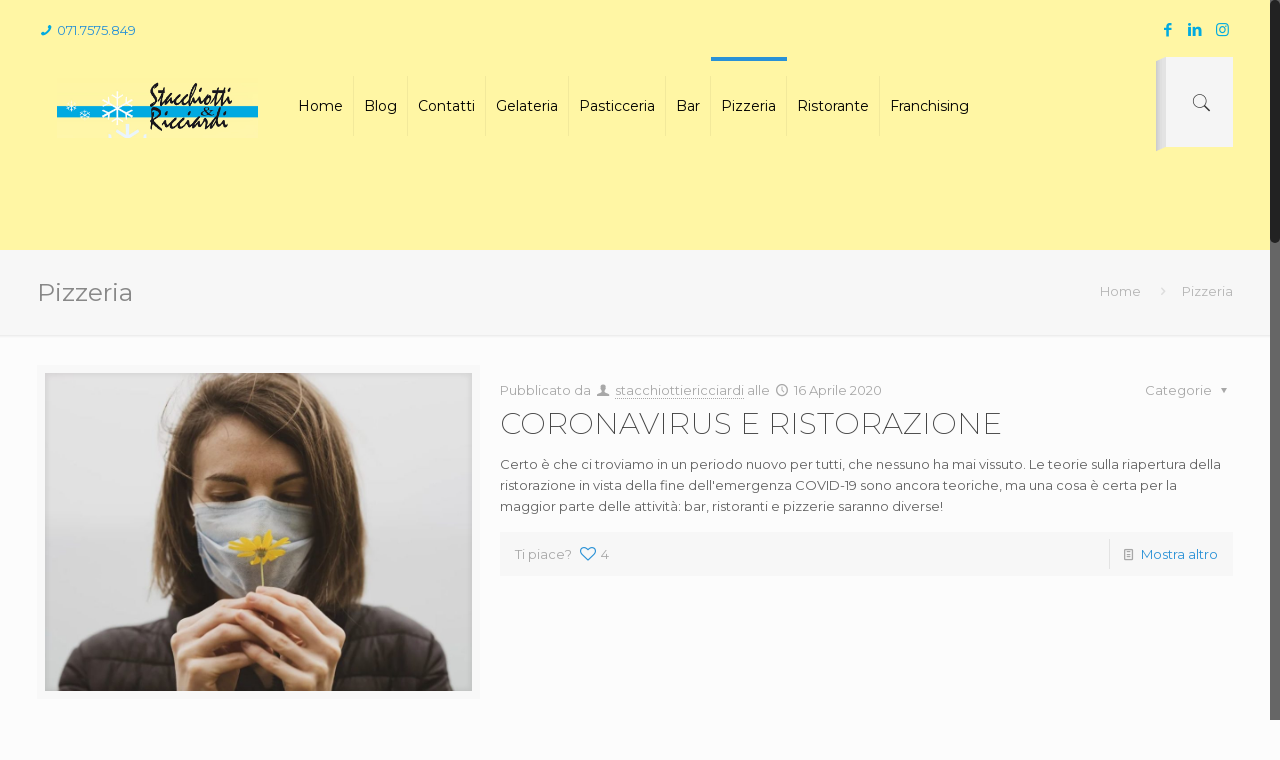

--- FILE ---
content_type: text/html; charset=UTF-8
request_url: http://blog.stacchiottiericciardi.com/category/pizzeria/
body_size: 86556
content:
<!DOCTYPE html>
<html class="no-js" lang="it-IT" itemscope="itemscope" itemtype="http://schema.org/WebPage">

<!-- head -->
<head>

<!-- meta -->
<meta charset="UTF-8" />
<meta name="viewport" content="width=device-width, initial-scale=1, maximum-scale=1">
<meta name="description" content="Un nuovo sito targato WordPress" />
<script>
(function(i,s,o,g,r,a,m){i['GoogleAnalyticsObject']=r;i[r]=i[r]||function(){
(i[r].q=i[r].q||[]).push(arguments)},i[r].l=1*new Date();a=s.createElement(o),
m=s.getElementsByTagName(o)[0];a.async=1;a.src=g;m.parentNode.insertBefore(a,m)
})(window,document,'script','https://www.google-analytics.com/analytics.js','ga');

ga('create', 'UA-97559164-1', 'auto');
ga('send', 'pageview');

</script>
<link rel="shortcut icon" href="http://blog.stacchiottiericciardi.com/wp-content/uploads/2017/04/favicon.ico" />	
	

<!-- wp_head() -->
<title>Pizzeria Archivi - blog.stacchiottiericciardi.com</title>
<!-- script | dynamic -->
<script id="mfn-dnmc-config-js">
//<![CDATA[
window.mfn_ajax = "http://blog.stacchiottiericciardi.com/wp-admin/admin-ajax.php";
window.mfn = {mobile_init:1240,nicescroll:40,parallax:"translate3d",responsive:1,retina_disable:0};
window.mfn_prettyphoto = {disable:false,disableMobile:false,title:false,style:"pp_default",width:0,height:0};
window.mfn_sliders = {blog:0,clients:0,offer:0,portfolio:0,shop:0,slider:0,testimonials:0};
//]]>
</script>

<!-- This site is optimized with the Yoast SEO plugin v13.5 - https://yoast.com/wordpress/plugins/seo/ -->
<meta name="robots" content="max-snippet:-1, max-image-preview:large, max-video-preview:-1"/>
<link rel="canonical" href="http://blog.stacchiottiericciardi.com/category/pizzeria/" />
<link rel="next" href="http://blog.stacchiottiericciardi.com/category/pizzeria/page/2/" />
<meta property="og:locale" content="it_IT" />
<meta property="og:type" content="object" />
<meta property="og:title" content="Pizzeria Archivi - blog.stacchiottiericciardi.com" />
<meta property="og:url" content="http://blog.stacchiottiericciardi.com/category/pizzeria/" />
<meta property="og:site_name" content="blog.stacchiottiericciardi.com" />
<meta name="twitter:card" content="summary" />
<meta name="twitter:title" content="Pizzeria Archivi - blog.stacchiottiericciardi.com" />
<script type='application/ld+json' class='yoast-schema-graph yoast-schema-graph--main'>{"@context":"https://schema.org","@graph":[{"@type":"WebSite","@id":"http://blog.stacchiottiericciardi.com/#website","url":"http://blog.stacchiottiericciardi.com/","name":"blog.stacchiottiericciardi.com","inLanguage":"it-IT","description":"Da oltre 40 anni, seriet\u00e0 e competenza al vostro servizio","potentialAction":[{"@type":"SearchAction","target":"http://blog.stacchiottiericciardi.com/?s={search_term_string}","query-input":"required name=search_term_string"}]},{"@type":"CollectionPage","@id":"http://blog.stacchiottiericciardi.com/category/pizzeria/#webpage","url":"http://blog.stacchiottiericciardi.com/category/pizzeria/","name":"Pizzeria Archivi - blog.stacchiottiericciardi.com","isPartOf":{"@id":"http://blog.stacchiottiericciardi.com/#website"},"inLanguage":"it-IT"}]}</script>
<!-- / Yoast SEO plugin. -->

<link rel='dns-prefetch' href='//fonts.googleapis.com' />
<link rel='dns-prefetch' href='//s.w.org' />
<link rel="alternate" type="application/rss+xml" title="blog.stacchiottiericciardi.com &raquo; Feed" href="http://blog.stacchiottiericciardi.com/feed/" />
<link rel="alternate" type="application/rss+xml" title="blog.stacchiottiericciardi.com &raquo; Feed dei commenti" href="http://blog.stacchiottiericciardi.com/comments/feed/" />
<link rel="alternate" type="application/rss+xml" title="blog.stacchiottiericciardi.com &raquo; Pizzeria Feed della categoria" href="http://blog.stacchiottiericciardi.com/category/pizzeria/feed/" />
		<script type="text/javascript">
			window._wpemojiSettings = {"baseUrl":"https:\/\/s.w.org\/images\/core\/emoji\/12.0.0-1\/72x72\/","ext":".png","svgUrl":"https:\/\/s.w.org\/images\/core\/emoji\/12.0.0-1\/svg\/","svgExt":".svg","source":{"concatemoji":"http:\/\/blog.stacchiottiericciardi.com\/wp-includes\/js\/wp-emoji-release.min.js?ver=5.4.17"}};
			/*! This file is auto-generated */
			!function(e,a,t){var n,r,o,i=a.createElement("canvas"),p=i.getContext&&i.getContext("2d");function s(e,t){var a=String.fromCharCode;p.clearRect(0,0,i.width,i.height),p.fillText(a.apply(this,e),0,0);e=i.toDataURL();return p.clearRect(0,0,i.width,i.height),p.fillText(a.apply(this,t),0,0),e===i.toDataURL()}function c(e){var t=a.createElement("script");t.src=e,t.defer=t.type="text/javascript",a.getElementsByTagName("head")[0].appendChild(t)}for(o=Array("flag","emoji"),t.supports={everything:!0,everythingExceptFlag:!0},r=0;r<o.length;r++)t.supports[o[r]]=function(e){if(!p||!p.fillText)return!1;switch(p.textBaseline="top",p.font="600 32px Arial",e){case"flag":return s([127987,65039,8205,9895,65039],[127987,65039,8203,9895,65039])?!1:!s([55356,56826,55356,56819],[55356,56826,8203,55356,56819])&&!s([55356,57332,56128,56423,56128,56418,56128,56421,56128,56430,56128,56423,56128,56447],[55356,57332,8203,56128,56423,8203,56128,56418,8203,56128,56421,8203,56128,56430,8203,56128,56423,8203,56128,56447]);case"emoji":return!s([55357,56424,55356,57342,8205,55358,56605,8205,55357,56424,55356,57340],[55357,56424,55356,57342,8203,55358,56605,8203,55357,56424,55356,57340])}return!1}(o[r]),t.supports.everything=t.supports.everything&&t.supports[o[r]],"flag"!==o[r]&&(t.supports.everythingExceptFlag=t.supports.everythingExceptFlag&&t.supports[o[r]]);t.supports.everythingExceptFlag=t.supports.everythingExceptFlag&&!t.supports.flag,t.DOMReady=!1,t.readyCallback=function(){t.DOMReady=!0},t.supports.everything||(n=function(){t.readyCallback()},a.addEventListener?(a.addEventListener("DOMContentLoaded",n,!1),e.addEventListener("load",n,!1)):(e.attachEvent("onload",n),a.attachEvent("onreadystatechange",function(){"complete"===a.readyState&&t.readyCallback()})),(n=t.source||{}).concatemoji?c(n.concatemoji):n.wpemoji&&n.twemoji&&(c(n.twemoji),c(n.wpemoji)))}(window,document,window._wpemojiSettings);
		</script>
		<style type="text/css">
img.wp-smiley,
img.emoji {
	display: inline !important;
	border: none !important;
	box-shadow: none !important;
	height: 1em !important;
	width: 1em !important;
	margin: 0 .07em !important;
	vertical-align: -0.1em !important;
	background: none !important;
	padding: 0 !important;
}
</style>
	<link rel='stylesheet' id='wp-block-library-css'  href='http://blog.stacchiottiericciardi.com/wp-includes/css/dist/block-library/style.min.css?ver=5.4.17' type='text/css' media='all' />
<link rel='stylesheet' id='contact-form-7-css'  href='http://blog.stacchiottiericciardi.com/wp-content/plugins/contact-form-7/includes/css/styles.css?ver=5.1.4' type='text/css' media='all' />
<link rel='stylesheet' id='style-css'  href='http://blog.stacchiottiericciardi.com/wp-content/themes/betheme/style.css?ver=15' type='text/css' media='all' />
<link rel='stylesheet' id='mfn-base-css'  href='http://blog.stacchiottiericciardi.com/wp-content/themes/betheme/css/base.css?ver=15' type='text/css' media='all' />
<link rel='stylesheet' id='mfn-layout-css'  href='http://blog.stacchiottiericciardi.com/wp-content/themes/betheme/css/layout.css?ver=15' type='text/css' media='all' />
<link rel='stylesheet' id='mfn-shortcodes-css'  href='http://blog.stacchiottiericciardi.com/wp-content/themes/betheme/css/shortcodes.css?ver=15' type='text/css' media='all' />
<link rel='stylesheet' id='mfn-animations-css'  href='http://blog.stacchiottiericciardi.com/wp-content/themes/betheme/assets/animations/animations.min.css?ver=15' type='text/css' media='all' />
<link rel='stylesheet' id='mfn-jquery-ui-css'  href='http://blog.stacchiottiericciardi.com/wp-content/themes/betheme/assets/ui/jquery.ui.all.css?ver=15' type='text/css' media='all' />
<link rel='stylesheet' id='mfn-prettyPhoto-css'  href='http://blog.stacchiottiericciardi.com/wp-content/themes/betheme/assets/prettyPhoto/prettyPhoto.css?ver=15' type='text/css' media='all' />
<link rel='stylesheet' id='mfn-jplayer-css'  href='http://blog.stacchiottiericciardi.com/wp-content/themes/betheme/assets/jplayer/css/jplayer.blue.monday.css?ver=15' type='text/css' media='all' />
<link rel='stylesheet' id='mfn-responsive-css'  href='http://blog.stacchiottiericciardi.com/wp-content/themes/betheme/css/responsive.css?ver=15' type='text/css' media='all' />
<link rel='stylesheet' id='Montserrat-css'  href='http://fonts.googleapis.com/css?family=Montserrat%3A1%2C200%2C200italic%2C500%2C500italic%2C800%2C800italic&#038;ver=5.4.17' type='text/css' media='all' />
<link rel='stylesheet' id='Patua+One-css'  href='http://fonts.googleapis.com/css?family=Patua+One%3A1%2C200%2C200italic%2C500%2C500italic%2C800%2C800italic&#038;ver=5.4.17' type='text/css' media='all' />
<script type='text/javascript' src='http://blog.stacchiottiericciardi.com/wp-includes/js/jquery/jquery.js?ver=1.12.4-wp'></script>
<script type='text/javascript' src='http://blog.stacchiottiericciardi.com/wp-includes/js/jquery/jquery-migrate.min.js?ver=1.4.1'></script>
<link rel='https://api.w.org/' href='http://blog.stacchiottiericciardi.com/wp-json/' />
<link rel="EditURI" type="application/rsd+xml" title="RSD" href="http://blog.stacchiottiericciardi.com/xmlrpc.php?rsd" />
<link rel="wlwmanifest" type="application/wlwmanifest+xml" href="http://blog.stacchiottiericciardi.com/wp-includes/wlwmanifest.xml" /> 
<meta name="generator" content="WordPress 5.4.17" />
<!-- style | dynamic -->
<style id="mfn-dnmc-style-css">
@media only screen and (min-width: 1240px) {body:not(.header-simple) #Top_bar #menu{display:block!important}.tr-menu #Top_bar #menu{background:none!important}#Top_bar .menu > li > ul.mfn-megamenu{width:984px}#Top_bar .menu > li > ul.mfn-megamenu > li{float:left}#Top_bar .menu > li > ul.mfn-megamenu > li.mfn-megamenu-cols-1{width:100%}#Top_bar .menu > li > ul.mfn-megamenu > li.mfn-megamenu-cols-2{width:50%}#Top_bar .menu > li > ul.mfn-megamenu > li.mfn-megamenu-cols-3{width:33.33%}#Top_bar .menu > li > ul.mfn-megamenu > li.mfn-megamenu-cols-4{width:25%}#Top_bar .menu > li > ul.mfn-megamenu > li.mfn-megamenu-cols-5{width:20%}#Top_bar .menu > li > ul.mfn-megamenu > li.mfn-megamenu-cols-6{width:16.66%}#Top_bar .menu > li > ul.mfn-megamenu > li > ul{display:block!important;position:inherit;left:auto;top:auto;border-width:0 1px 0 0}#Top_bar .menu > li > ul.mfn-megamenu > li:last-child > ul{border:0}#Top_bar .menu > li > ul.mfn-megamenu > li > ul li{width:auto}#Top_bar .menu > li > ul.mfn-megamenu a.mfn-megamenu-title{text-transform:uppercase;font-weight:400;background:none}#Top_bar .menu > li > ul.mfn-megamenu a .menu-arrow{display:none}.menuo-right #Top_bar .menu > li > ul.mfn-megamenu{left:auto;right:0}.menuo-right #Top_bar .menu > li > ul.mfn-megamenu-bg{box-sizing:border-box}#Top_bar .menu > li > ul.mfn-megamenu-bg{padding:20px 166px 20px 20px;background-repeat:no-repeat;background-position:bottom right}#Top_bar .menu > li > ul.mfn-megamenu-bg > li{background:none}#Top_bar .menu > li > ul.mfn-megamenu-bg > li a{border:none}#Top_bar .menu > li > ul.mfn-megamenu-bg > li > ul{background:none!important;-webkit-box-shadow:0 0 0 0;-moz-box-shadow:0 0 0 0;box-shadow:0 0 0 0}.mm-vertical #Top_bar .container{position:relative;}.mm-vertical #Top_bar .top_bar_left{position:static;}.mm-vertical #Top_bar .menu > li ul{box-shadow:0 0 0 0 transparent!important;background-image:none;}.mm-vertical #Top_bar .menu > li > ul.mfn-megamenu{width:98%!important;margin:0 1%;padding:20px 0;}.mm-vertical.header-plain #Top_bar .menu > li > ul.mfn-megamenu{width:100%!important;margin:0;}.mm-vertical #Top_bar .menu > li > ul.mfn-megamenu > li{display:table-cell;float:none;width:10%;padding:0 15px;border-right:1px solid rgba(0, 0, 0, 0.05);}.mm-vertical #Top_bar .menu > li > ul.mfn-megamenu > li:last-child{border-right-width:0}.mm-vertical #Top_bar .menu > li > ul.mfn-megamenu > li.hide-border{border-right-width:0}.mm-vertical #Top_bar .menu > li > ul.mfn-megamenu > li a{border-bottom-width:0;padding:9px 15px;line-height:120%;}.mm-vertical #Top_bar .menu > li > ul.mfn-megamenu a.mfn-megamenu-title{font-weight:700;}#Header_creative #Top_bar .menu > li > ul.mfn-megamenu{width:980px!important;margin:0;}.header-plain:not(.menuo-right) #Header .top_bar_left{width:auto!important}.header-stack.header-center #Top_bar #menu{display:inline-block!important}.header-simple #Top_bar #menu{display:none;height:auto;width:300px;bottom:auto;top:100%;right:1px;position:absolute;margin:0}.header-simple #Header a.responsive-menu-toggle{display:block;right:10px}.header-simple #Top_bar #menu > ul{width:100%;float:left}.header-simple #Top_bar #menu ul li{width:100%;padding-bottom:0;border-right:0;position:relative}.header-simple #Top_bar #menu ul li a{padding:0 20px;margin:0;display:block;height:auto;line-height:normal;border:none}.header-simple #Top_bar #menu ul li a:after{display:none}.header-simple #Top_bar #menu ul li a span{border:none;line-height:44px;display:inline;padding:0}.header-simple #Top_bar #menu ul li.submenu .menu-toggle{display:block;position:absolute;right:0;top:0;width:44px;height:44px;line-height:44px;font-size:30px;font-weight:300;text-align:center;cursor:pointer;color:#444;opacity:0.33;}.header-simple #Top_bar #menu ul li.submenu .menu-toggle:after{content:"+"}.header-simple #Top_bar #menu ul li.hover > .menu-toggle:after{content:"-"}.header-simple #Top_bar #menu ul li.hover a{border-bottom:0}.header-simple #Top_bar #menu ul.mfn-megamenu li .menu-toggle{display:none}.header-simple #Top_bar #menu ul li ul{position:relative!important;left:0!important;top:0;padding:0;margin:0!important;width:auto!important;background-image:none}.header-simple #Top_bar #menu ul li ul li{width:100%!important;display:block;padding:0;}.header-simple #Top_bar #menu ul li ul li a{padding:0 20px 0 30px}.header-simple #Top_bar #menu ul li ul li a .menu-arrow{display:none}.header-simple #Top_bar #menu ul li ul li a span{padding:0}.header-simple #Top_bar #menu ul li ul li a span:after{display:none!important}.header-simple #Top_bar .menu > li > ul.mfn-megamenu a.mfn-megamenu-title{text-transform:uppercase;font-weight:400}.header-simple #Top_bar .menu > li > ul.mfn-megamenu > li > ul{display:block!important;position:inherit;left:auto;top:auto}.header-simple #Top_bar #menu ul li ul li ul{border-left:0!important;padding:0;top:0}.header-simple #Top_bar #menu ul li ul li ul li a{padding:0 20px 0 40px}.rtl.header-simple #Top_bar #menu{left:1px;right:auto}.rtl.header-simple #Top_bar a.responsive-menu-toggle{left:10px;right:auto}.rtl.header-simple #Top_bar #menu ul li.submenu .menu-toggle{left:0;right:auto}.rtl.header-simple #Top_bar #menu ul li ul{left:auto!important;right:0!important}.rtl.header-simple #Top_bar #menu ul li ul li a{padding:0 30px 0 20px}.rtl.header-simple #Top_bar #menu ul li ul li ul li a{padding:0 40px 0 20px}.menu-highlight #Top_bar .menu > li{margin:0 2px}.menu-highlight:not(.header-creative) #Top_bar .menu > li > a{margin:20px 0;padding:0;-webkit-border-radius:5px;border-radius:5px}.menu-highlight #Top_bar .menu > li > a:after{display:none}.menu-highlight #Top_bar .menu > li > a span:not(.description){line-height:50px}.menu-highlight #Top_bar .menu > li > a span.description{display:none}.menu-highlight.header-stack #Top_bar .menu > li > a{margin:10px 0!important}.menu-highlight.header-stack #Top_bar .menu > li > a span:not(.description){line-height:40px}.menu-highlight.header-transparent #Top_bar .menu > li > a{margin:5px 0}.menu-highlight.header-simple #Top_bar #menu ul li,.menu-highlight.header-creative #Top_bar #menu ul li{margin:0}.menu-highlight.header-simple #Top_bar #menu ul li > a,.menu-highlight.header-creative #Top_bar #menu ul li > a{-webkit-border-radius:0;border-radius:0}.menu-highlight:not(.header-fixed):not(.header-simple) #Top_bar.is-sticky .menu > li > a{margin:10px 0!important;padding:5px 0!important}.menu-highlight:not(.header-fixed):not(.header-simple) #Top_bar.is-sticky .menu > li > a span{line-height:30px!important}.header-modern.menu-highlight.menuo-right .menu_wrapper{margin-right:20px}.menu-line-below #Top_bar .menu > li > a:after{top:auto;bottom:-4px}.menu-line-below #Top_bar.is-sticky .menu > li > a:after{top:auto;bottom:-4px}.menu-line-below-80 #Top_bar:not(.is-sticky) .menu > li > a:after{height:4px;left:10%;top:50%;margin-top:20px;width:80%}.menu-line-below-80-1 #Top_bar:not(.is-sticky) .menu > li > a:after{height:1px;left:10%;top:50%;margin-top:20px;width:80%}.menu-link-color #Top_bar .menu > li > a:after{display:none!important}.menu-arrow-top #Top_bar .menu > li > a:after{background:none repeat scroll 0 0 rgba(0,0,0,0)!important;border-color:#ccc transparent transparent;border-style:solid;border-width:7px 7px 0;display:block;height:0;left:50%;margin-left:-7px;top:0!important;width:0}.menu-arrow-top.header-transparent #Top_bar .menu > li > a:after,.menu-arrow-top.header-plain #Top_bar .menu > li > a:after{display:none}.menu-arrow-top #Top_bar.is-sticky .menu > li > a:after{top:0!important}.menu-arrow-bottom #Top_bar .menu > li > a:after{background:none!important;border-color:transparent transparent #ccc;border-style:solid;border-width:0 7px 7px;display:block;height:0;left:50%;margin-left:-7px;top:auto;bottom:0;width:0}.menu-arrow-bottom.header-transparent #Top_bar .menu > li > a:after,.menu-arrow-bottom.header-plain #Top_bar .menu > li > a:after{display:none}.menu-arrow-bottom #Top_bar.is-sticky .menu > li > a:after{top:auto;bottom:0}.menuo-no-borders #Top_bar .menu > li > a span:not(.description){border-right-width:0}.menuo-no-borders #Header_creative #Top_bar .menu > li > a span{border-bottom-width:0}.menuo-right #Top_bar .menu_wrapper{float:right}.menuo-right.header-stack:not(.header-center) #Top_bar .menu_wrapper{margin-right:150px}body.header-creative{padding-left:50px}body.header-creative.header-open{padding-left:250px}body.error404,body.under-construction,body.template-blank{padding-left:0!important}.header-creative.footer-fixed #Footer,.header-creative.footer-sliding #Footer,.header-creative.footer-stick #Footer.is-sticky{box-sizing:border-box;padding-left:50px;}.header-open.footer-fixed #Footer,.header-open.footer-sliding #Footer,.header-creative.footer-stick #Footer.is-sticky{padding-left:250px;}.header-rtl.header-creative.footer-fixed #Footer,.header-rtl.header-creative.footer-sliding #Footer,.header-rtl.header-creative.footer-stick #Footer.is-sticky{padding-left:0;padding-right:50px;}.header-rtl.header-open.footer-fixed #Footer,.header-rtl.header-open.footer-sliding #Footer,.header-rtl.header-creative.footer-stick #Footer.is-sticky{padding-right:250px;}#Header_creative{background:#fff;position:fixed;width:250px;height:100%;left:-200px;top:0;z-index:9002;-webkit-box-shadow:2px 0 4px 2px rgba(0,0,0,.15);box-shadow:2px 0 4px 2px rgba(0,0,0,.15)}#Header_creative .container{width:100%}#Header_creative .creative-wrapper{display:none}#Header_creative a.creative-menu-toggle{display:block;width:34px;height:34px;line-height:34px;font-size:22px;text-align:center;position:absolute;top:10px;right:8px;border-radius:3px}.admin-bar #Header_creative a.creative-menu-toggle{top:42px}#Header_creative #Top_bar{position:static;width:100%}#Header_creative #Top_bar .top_bar_left{width:100%!important;float:none}#Header_creative #Top_bar .top_bar_right{width:100%!important;float:none;height:auto;margin-bottom:35px;text-align:center;padding:0 20px;top:0;-webkit-box-sizing:border-box;-moz-box-sizing:border-box;box-sizing:border-box}#Header_creative #Top_bar .top_bar_right:before{display:none}#Header_creative #Top_bar .top_bar_right_wrapper{top:0}#Header_creative #Top_bar .logo{float:none;text-align:center;margin:15px 0}#Header_creative #Top_bar .menu_wrapper{float:none;margin:0 0 30px}#Header_creative #Top_bar .menu > li{width:100%;float:none;position:relative}#Header_creative #Top_bar .menu > li > a{padding:0;text-align:center}#Header_creative #Top_bar .menu > li > a:after{display:none}#Header_creative #Top_bar .menu > li > a span{border-right:0;border-bottom-width:1px;line-height:38px}#Header_creative #Top_bar .menu li ul{left:100%;right:auto;top:0;box-shadow:2px 2px 2px 0 rgba(0,0,0,0.03);-webkit-box-shadow:2px 2px 2px 0 rgba(0,0,0,0.03)}#Header_creative #Top_bar .menu > li > ul.mfn-megamenu{width:700px!important;}#Header_creative #Top_bar .menu > li > ul.mfn-megamenu > li > ul{left:0}#Header_creative #Top_bar .menu li ul li a{padding-top:9px;padding-bottom:8px}#Header_creative #Top_bar .menu li ul li ul{top:0!important}#Header_creative #Top_bar .menu > li > a span.description{display:block;font-size:13px;line-height:28px!important;clear:both}#Header_creative #Top_bar .search_wrapper{left:100%;top:auto;bottom:-90px}#Header_creative #Top_bar a#header_cart{display:inline-block;float:none;top:3px}#Header_creative #Top_bar a#search_button{display:inline-block;float:none;top:3px}#Header_creative #Top_bar .wpml-languages{display:inline-block;float:none;top:0}#Header_creative #Top_bar .wpml-languages.enabled:hover a.active{padding-bottom:9px}#Header_creative #Top_bar a.button.action_button{display:inline-block;float:none;top:16px;margin:0}#Header_creative #Top_bar .banner_wrapper{display:block;text-align:center}#Header_creative #Top_bar .banner_wrapper img{max-width:100%;height:auto;display:inline-block}#Header_creative #Action_bar{position:absolute;bottom:0;top:auto;clear:both;padding:0 20px;-webkit-box-sizing:border-box;-moz-box-sizing:border-box;box-sizing:border-box}#Header_creative #Action_bar .social{float:none;text-align:center;padding:5px 0 15px}#Header_creative #Action_bar .social li{margin-bottom:2px}#Header_creative .social li a{color:rgba(0,0,0,.5)}#Header_creative .social li a:hover{color:#000}#Header_creative .creative-social{position:absolute;bottom:10px;right:0;width:50px}#Header_creative .creative-social li{display:block;float:none;width:100%;text-align:center;margin-bottom:5px}.header-creative .fixed-nav.fixed-nav-prev{margin-left:50px}.header-creative.header-open .fixed-nav.fixed-nav-prev{margin-left:250px}.menuo-last #Header_creative #Top_bar .menu li.last ul{top:auto;bottom:0}.header-open #Header_creative{left:0}.header-open #Header_creative .creative-wrapper{display:block}.header-open #Header_creative .creative-menu-toggle,.header-open #Header_creative .creative-social{display:none}body.header-rtl.header-creative{padding-left:0;padding-right:50px}.header-rtl #Header_creative{left:auto;right:-200px}.header-rtl.nice-scroll #Header_creative{margin-right:10px}.header-rtl #Header_creative a.creative-menu-toggle{left:8px;right:auto}.header-rtl #Header_creative .creative-social{left:0;right:auto}.header-rtl #Footer #back_to_top.sticky{right:125px}.header-rtl #popup_contact{right:70px}.header-rtl #Header_creative #Top_bar .menu li ul{left:auto;right:100%}.header-rtl #Header_creative #Top_bar .search_wrapper{left:auto;right:100%;}.header-rtl .fixed-nav.fixed-nav-prev{margin-left:0!important}.header-rtl .fixed-nav.fixed-nav-next{margin-right:50px}body.header-rtl.header-creative.header-open{padding-left:0;padding-right:250px!important}.header-rtl.header-open #Header_creative{left:auto;right:0}.header-rtl.header-open #Footer #back_to_top.sticky{right:325px}.header-rtl.header-open #popup_contact{right:270px}.header-rtl.header-open .fixed-nav.fixed-nav-next{margin-right:250px}.header-creative .vc_row[data-vc-full-width]{padding-left:50px}.header-creative.header-open .vc_row[data-vc-full-width]{padding-left:250px}.header-open .vc_parallax .vc_parallax-inner { left:auto; width: calc(100% - 250px); }.header-open.header-rtl .vc_parallax .vc_parallax-inner { left:0; right:auto; }#Header_creative.scroll{height:100%;overflow-y:auto}#Header_creative.scroll:not(.dropdown) .menu li ul{display:none!important}#Header_creative.scroll #Action_bar{position:static}#Header_creative.dropdown{outline:none}#Header_creative.dropdown #Top_bar .menu_wrapper{float:left}#Header_creative.dropdown #Top_bar #menu ul li{position:relative;float:left}#Header_creative.dropdown #Top_bar #menu ul li a:after{display:none}#Header_creative.dropdown #Top_bar #menu ul li a span{line-height:38px;padding:0}#Header_creative.dropdown #Top_bar #menu ul li.submenu .menu-toggle{display:block;position:absolute;right:0;top:0;width:38px;height:38px;line-height:38px;font-size:26px;font-weight:300;text-align:center;cursor:pointer;color:#444;opacity:0.33;}#Header_creative.dropdown #Top_bar #menu ul li.submenu .menu-toggle:after{content:"+"}#Header_creative.dropdown #Top_bar #menu ul li.hover > .menu-toggle:after{content:"-"}#Header_creative.dropdown #Top_bar #menu ul li.hover a{border-bottom:0}#Header_creative.dropdown #Top_bar #menu ul.mfn-megamenu li .menu-toggle{display:none}#Header_creative.dropdown #Top_bar #menu ul li ul{position:relative!important;left:0!important;top:0;padding:0;margin-left:0!important;width:auto!important;background-image:none}#Header_creative.dropdown #Top_bar #menu ul li ul li{width:100%!important}#Header_creative.dropdown #Top_bar #menu ul li ul li a{padding:0 10px;text-align:center}#Header_creative.dropdown #Top_bar #menu ul li ul li a .menu-arrow{display:none}#Header_creative.dropdown #Top_bar #menu ul li ul li a span{padding:0}#Header_creative.dropdown #Top_bar #menu ul li ul li a span:after{display:none!important}#Header_creative.dropdown #Top_bar .menu > li > ul.mfn-megamenu a.mfn-megamenu-title{text-transform:uppercase;font-weight:400}#Header_creative.dropdown #Top_bar .menu > li > ul.mfn-megamenu > li > ul{display:block!important;position:inherit;left:auto;top:auto}#Header_creative.dropdown #Top_bar #menu ul li ul li ul{border-left:0!important;padding:0;top:0}}@media only screen and (min-width: 1240px) {#Top_bar.is-sticky{position:fixed!important;width:100%;left:0;top:-60px;height:60px;z-index:701;background:#fff;opacity:.97;filter:alpha(opacity = 97);-webkit-box-shadow:0 2px 5px 0 rgba(0,0,0,0.1);-moz-box-shadow:0 2px 5px 0 rgba(0,0,0,0.1);box-shadow:0 2px 5px 0 rgba(0,0,0,0.1)}.layout-boxed.header-boxed #Top_bar.is-sticky{max-width:1240px;left:50%;-webkit-transform:translateX(-50%);transform:translateX(-50%)}.layout-boxed.header-boxed.nice-scroll #Top_bar.is-sticky{margin-left:-5px}#Top_bar.is-sticky .top_bar_left,#Top_bar.is-sticky .top_bar_right,#Top_bar.is-sticky .top_bar_right:before{background:none}#Top_bar.is-sticky .top_bar_right{top:-4px;height:auto;}#Top_bar.is-sticky .top_bar_right_wrapper{top:15px}.header-plain #Top_bar.is-sticky .top_bar_right_wrapper{top:0}#Top_bar.is-sticky .logo{width:auto;margin:0 30px 0 20px;padding:0}#Top_bar.is-sticky #logo{padding:5px 0!important;height:50px!important;line-height:50px!important}#Top_bar.is-sticky #logo img:not(.svg){max-height:35px;width:auto!important}#Top_bar.is-sticky #logo img.logo-main{display:none}#Top_bar.is-sticky #logo img.logo-sticky{display:inline}#Top_bar.is-sticky .menu_wrapper{clear:none}#Top_bar.is-sticky .menu_wrapper .menu > li > a{padding:15px 0}#Top_bar.is-sticky .menu > li > a,#Top_bar.is-sticky .menu > li > a span{line-height:30px}#Top_bar.is-sticky .menu > li > a:after{top:auto;bottom:-4px}#Top_bar.is-sticky .menu > li > a span.description{display:none}#Top_bar.is-sticky .secondary_menu_wrapper,#Top_bar.is-sticky .banner_wrapper{display:none}.header-overlay #Top_bar.is-sticky{display:none}.sticky-dark #Top_bar.is-sticky{background:rgba(0,0,0,.8)}.sticky-dark #Top_bar.is-sticky #menu{background:rgba(0,0,0,.8)}.sticky-dark #Top_bar.is-sticky .menu > li > a{color:#fff}.sticky-dark #Top_bar.is-sticky .top_bar_right a{color:rgba(255,255,255,.5)}.sticky-dark #Top_bar.is-sticky .wpml-languages a.active,.sticky-dark #Top_bar.is-sticky .wpml-languages ul.wpml-lang-dropdown{background:rgba(0,0,0,0.3);border-color:rgba(0,0,0,0.1)}}@media only screen and (max-width: 1239px){.header_placeholder{height:0!important}#Top_bar #menu{display:none;height:auto;width:300px;bottom:auto;top:100%;right:1px;position:absolute;margin:0}#Top_bar a.responsive-menu-toggle{display:block}#Top_bar #menu > ul{width:100%;float:left}#Top_bar #menu ul li{width:100%;padding-bottom:0;border-right:0;position:relative}#Top_bar #menu ul li a{padding:0 25px;margin:0;display:block;height:auto;line-height:normal;border:none}#Top_bar #menu ul li a:after{display:none}#Top_bar #menu ul li a span{border:none;line-height:44px;display:inline;padding:0}#Top_bar #menu ul li a span.description{margin:0 0 0 5px}#Top_bar #menu ul li.submenu .menu-toggle{display:block;position:absolute;right:15px;top:0;width:44px;height:44px;line-height:44px;font-size:30px;font-weight:300;text-align:center;cursor:pointer;color:#444;opacity:0.33;}#Top_bar #menu ul li.submenu .menu-toggle:after{content:"+"}#Top_bar #menu ul li.hover > .menu-toggle:after{content:"-"}#Top_bar #menu ul li.hover a{border-bottom:0}#Top_bar #menu ul li a span:after{display:none!important}#Top_bar #menu ul.mfn-megamenu li .menu-toggle{display:none}#Top_bar #menu ul li ul{position:relative!important;left:0!important;top:0;padding:0;margin-left:0!important;width:auto!important;background-image:none!important;box-shadow:0 0 0 0 transparent!important;-webkit-box-shadow:0 0 0 0 transparent!important}#Top_bar #menu ul li ul li{width:100%!important}#Top_bar #menu ul li ul li a{padding:0 20px 0 35px}#Top_bar #menu ul li ul li a .menu-arrow{display:none}#Top_bar #menu ul li ul li a span{padding:0}#Top_bar #menu ul li ul li a span:after{display:none!important}#Top_bar .menu > li > ul.mfn-megamenu a.mfn-megamenu-title{text-transform:uppercase;font-weight:400}#Top_bar .menu > li > ul.mfn-megamenu > li > ul{display:block!important;position:inherit;left:auto;top:auto}#Top_bar #menu ul li ul li ul{border-left:0!important;padding:0;top:0}#Top_bar #menu ul li ul li ul li a{padding:0 20px 0 45px}.rtl #Top_bar #menu{left:1px;right:auto}.rtl #Top_bar a.responsive-menu-toggle{left:20px;right:auto}.rtl #Top_bar #menu ul li.submenu .menu-toggle{left:15px;right:auto;border-left:none;border-right:1px solid #eee}.rtl #Top_bar #menu ul li ul{left:auto!important;right:0!important}.rtl #Top_bar #menu ul li ul li a{padding:0 30px 0 20px}.rtl #Top_bar #menu ul li ul li ul li a{padding:0 40px 0 20px}.header-stack .menu_wrapper a.responsive-menu-toggle{position:static!important;margin:11px 0!important}.header-stack .menu_wrapper #menu{left:0;right:auto}.rtl.header-stack #Top_bar #menu{left:auto;right:0}.admin-bar #Header_creative{top:32px}.header-creative.layout-boxed{padding-top:85px}.header-creative.layout-full-width #Wrapper{padding-top:60px}#Header_creative{position:fixed;width:100%;left:0!important;top:0;z-index:1001}#Header_creative .creative-wrapper{display:block!important;opacity:1!important;filter:alpha(opacity=100)!important}#Header_creative .creative-menu-toggle,#Header_creative .creative-social{display:none!important;opacity:1!important;filter:alpha(opacity=100)!important}#Header_creative #Top_bar{position:static;width:100%}#Header_creative #Top_bar #logo{height:50px;line-height:50px;padding:5px 0}#Header_creative #Top_bar #logo img{max-height:40px}.logo-no-sticky-padding #Header_creative #Top_bar #logo{height:60px;line-height:60px;padding:0}.logo-no-sticky-padding #Header_creative #Top_bar #logo img{max-height:60px}#Header_creative #Top_bar #header_cart{top:21px}#Header_creative #Top_bar #search_button{top:20px}#Header_creative #Top_bar .wpml-languages{top:11px}#Header_creative #Top_bar .action_button{top:9px}#Header_creative #Top_bar .top_bar_right{height:60px;top:0}#Header_creative #Top_bar .top_bar_right:before{display:none}#Header_creative #Top_bar .top_bar_right_wrapper{top:0}#Header_creative #Action_bar{display:none}#Header_creative.scroll{overflow:visible!important}}#Header_wrapper, #Intro {background-color: #000119;}#Subheader {background-color: rgba(247, 247, 247, 1);}.header-classic #Action_bar, .header-plain #Action_bar, .header-split #Action_bar, .header-stack #Action_bar {background-color: #2C2C2C;}#Sliding-top {background-color: #545454;}#Sliding-top a.sliding-top-control {border-right-color: #545454;}#Sliding-top.st-center a.sliding-top-control,#Sliding-top.st-left a.sliding-top-control {border-top-color: #545454;}#Footer {background-color: #ffffff;}body, ul.timeline_items, .icon_box a .desc, .icon_box a:hover .desc, .feature_list ul li a, .list_item a, .list_item a:hover,.widget_recent_entries ul li a, .flat_box a, .flat_box a:hover, .story_box .desc, .content_slider.carouselul li a .title,.content_slider.flat.description ul li .desc, .content_slider.flat.description ul li a .desc, .post-nav.minimal a i {color: #626262;}.post-nav.minimal a svg {fill: #626262;}.themecolor, .opening_hours .opening_hours_wrapper li span, .fancy_heading_icon .icon_top,.fancy_heading_arrows .icon-right-dir, .fancy_heading_arrows .icon-left-dir, .fancy_heading_line .title,.button-love a.mfn-love, .format-link .post-title .icon-link, .pager-single > span, .pager-single a:hover,.widget_meta ul, .widget_pages ul, .widget_rss ul, .widget_mfn_recent_comments ul li:after, .widget_archive ul, .widget_recent_comments ul li:after, .widget_nav_menu ul, .woocommerce ul.products li.product .price, .shop_slider .shop_slider_ul li .item_wrapper .price, .woocommerce-page ul.products li.product .price, .widget_price_filter .price_label .from, .widget_price_filter .price_label .to,.woocommerce ul.product_list_widget li .quantity .amount, .woocommerce .product div.entry-summary .price, .woocommerce .star-rating span,#Error_404 .error_pic i, .style-simple #Filters .filters_wrapper ul li a:hover, .style-simple #Filters .filters_wrapper ul li.current-cat a,.style-simple .quick_fact .title {color: #2991d6;}.themebg, .pager .pages a:hover, .pager .pages a.active, .pager .pages span.page-numbers.current, .pager-single span:after, #comments .commentlist > li .reply a.comment-reply-link,.fixed-nav .arrow, #Filters .filters_wrapper ul li a:hover, #Filters .filters_wrapper ul li.current-cat a, .widget_categories ul, .Recent_posts ul li .desc:after, .Recent_posts ul li .photo .c,.widget_recent_entries ul li:after, .widget_product_categories ul, div.jp-interface, #Top_bar a#header_cart span,.widget_mfn_menu ul li a:hover, .widget_mfn_menu ul li.current-menu-item:not(.current-menu-ancestor) > a, .widget_mfn_menu ul li.current_page_item:not(.current_page_ancestor) > a,.testimonials_slider .slider_images, .testimonials_slider .slider_images a:after, .testimonials_slider .slider_images:before,.slider_pagination a.selected, .slider_pagination a.selected:after, .tp-bullets.simplebullets.round .bullet.selected, .tp-bullets.simplebullets.round .bullet.selected:after,.tparrows.default, .tp-bullets.tp-thumbs .bullet.selected:after, .offer_thumb .slider_pagination a:before, .offer_thumb .slider_pagination a.selected:after,.style-simple .accordion .question:after, .style-simple .faq .question:after, .style-simple .icon_box .desc_wrapper h4:before,.style-simple #Filters .filters_wrapper ul li a:after, .style-simple .article_box .desc_wrapper p:after, .style-simple .sliding_box .desc_wrapper:after,.style-simple .trailer_box:hover .desc, .portfolio_group.exposure .portfolio-item .desc-inner .line,.woocommerce-account table.my_account_orders .order-number a, .woocommerce-MyAccount-navigation ul li.is-active a {background-color: #2991d6;}.Latest_news ul li .photo, .style-simple .opening_hours .opening_hours_wrapper li label,.style-simple .timeline_items li:hover h3, .style-simple .timeline_items li:nth-child(even):hover h3, .style-simple .timeline_items li:hover .desc, .style-simple .timeline_items li:nth-child(even):hover,.style-simple .offer_thumb .slider_pagination a.selected {border-color: #2991d6;}a {color: #2991d6;}a:hover {color: #2275ac;}*::-moz-selection {background-color: #2991d6;}*::selection {background-color: #2991d6;}.blockquote p.author span, .counter .desc_wrapper .title, .article_box .desc_wrapper p, .team .desc_wrapper p.subtitle, .pricing-box .plan-header p.subtitle, .pricing-box .plan-header .price sup.period, .chart_box p, .fancy_heading .inside,.fancy_heading_line .slogan, .post-meta, .post-meta a, .post-footer, .post-footer a span.label, .pager .pages a, .button-love a .label,.pager-single a, #comments .commentlist > li .comment-author .says, .fixed-nav .desc .date, .filters_buttons li.label, .Recent_posts ul li a .desc .date,.widget_recent_entries ul li .post-date, .tp_recent_tweets .twitter_time, .widget_price_filter .price_label, .shop-filters .woocommerce-result-count,.woocommerce ul.product_list_widget li .quantity, .widget_shopping_cart ul.product_list_widget li dl, .product_meta .posted_in,.woocommerce .shop_table .product-name .variation > dd, .shipping-calculator-button:after,.shop_slider .shop_slider_ul li .item_wrapper .price del,.testimonials_slider .testimonials_slider_ul li .author span, .testimonials_slider .testimonials_slider_ul li .author span a, .Latest_news ul li .desc_footer {color: #a8a8a8;}h1, h1 a, h1 a:hover, .text-logo #logo { color: #444444; }h2, h2 a, h2 a:hover { color: #444444; }h3, h3 a, h3 a:hover { color: #444444; }h4, h4 a, h4 a:hover, .style-simple .sliding_box .desc_wrapper h4 { color: #444444; }h5, h5 a, h5 a:hover { color: #444444; }h6, h6 a, h6 a:hover, a.content_link .title { color: #444444; }.dropcap, .highlight:not(.highlight_image) {background-color: #2991d6;}a.button, a.tp-button {background-color: #f7f7f7;color: #747474;}.button-stroke a.button, .button-stroke a.button .button_icon i, .button-stroke a.tp-button {border-color: #f7f7f7;color: #747474;}.button-stroke a:hover.button, .button-stroke a:hover.tp-button {background-color: #f7f7f7 !important;color: #fff;}a.button_theme, a.tp-button.button_theme,button, input[type="submit"], input[type="reset"], input[type="button"] {background-color: #2991d6;color: #fff;}.button-stroke a.button.button_theme:not(.action_button), .button-stroke a.button.button_theme:not(.action_button),.button-stroke a.button.button_theme .button_icon i, .button-stroke a.tp-button.button_theme,.button-stroke button, .button-stroke input[type="submit"], .button-stroke input[type="reset"], .button-stroke input[type="button"] {border-color: #2991d6;color: #2991d6 !important;}.button-stroke a.button.button_theme:hover, .button-stroke a.tp-button.button_theme:hover,.button-stroke button:hover, .button-stroke input[type="submit"]:hover, .button-stroke input[type="reset"]:hover, .button-stroke input[type="button"]:hover {background-color: #2991d6 !important;color: #fff !important;}a.mfn-link { color: #656B6F; }a.mfn-link-2 span, a:hover.mfn-link-2 span:before, a.hover.mfn-link-2 span:before, a.mfn-link-5 span, a.mfn-link-8:after, a.mfn-link-8:before { background: #2195de; }a:hover.mfn-link { color: #2991d6;}a.mfn-link-2 span:before, a:hover.mfn-link-4:before, a:hover.mfn-link-4:after, a.hover.mfn-link-4:before, a.hover.mfn-link-4:after, a.mfn-link-5:before, a.mfn-link-7:after, a.mfn-link-7:before { background: #2275ac; }a.mfn-link-6:before {border-bottom-color: #2275ac;}.woocommerce a.button, .woocommerce .quantity input.plus, .woocommerce .quantity input.minus {background-color: #f7f7f7 !important;color: #747474 !important;}.woocommerce a.button_theme, .woocommerce a.checkout-button, .woocommerce button.button,.woocommerce .button.add_to_cart_button, .woocommerce .button.product_type_external,.woocommerce input[type="submit"], .woocommerce input[type="reset"], .woocommerce input[type="button"],.button-stroke .woocommerce a.checkout-button {background-color: #2991d6 !important;color: #fff !important;}.column_column ul, .column_column ol, .the_content_wrapper ul, .the_content_wrapper ol {color: #737E86;}.hr_color, .hr_color hr, .hr_dots span {color: #2991d6;background: #2991d6;}.hr_zigzag i {color: #2991d6;} .highlight-left:after,.highlight-right:after {background: #2991d6;}@media only screen and (max-width: 767px) {.highlight-left .wrap:first-child,.highlight-right .wrap:last-child {background: #2991d6;}}#Header .top_bar_left, .header-classic #Top_bar, .header-plain #Top_bar, .header-stack #Top_bar, .header-split #Top_bar,.header-fixed #Top_bar, .header-below #Top_bar, #Header_creative, #Top_bar #menu, .sticky-tb-color #Top_bar.is-sticky {background-color: #292c31;}#Top_bar .wpml-languages a.active, #Top_bar .wpml-languages ul.wpml-lang-dropdown {background-color: #292c31;}#Top_bar .top_bar_right:before {background-color: #e3e3e3;}#Header .top_bar_right {background-color: #f5f5f5;}#Top_bar .top_bar_right a:not(.action_button) { color: #333333;}#Top_bar .menu > li > a,#Top_bar #menu ul li.submenu .menu-toggle { color: #ffffff;}#Top_bar .menu > li.current-menu-item > a,#Top_bar .menu > li.current_page_item > a,#Top_bar .menu > li.current-menu-parent > a,#Top_bar .menu > li.current-page-parent > a,#Top_bar .menu > li.current-menu-ancestor > a,#Top_bar .menu > li.current-page-ancestor > a,#Top_bar .menu > li.current_page_ancestor > a,#Top_bar .menu > li.hover > a { color: #2991d6; }#Top_bar .menu > li a:after { background: #2991d6; }.menuo-arrows #Top_bar .menu > li.submenu > a > span:not(.description)::after { border-top-color: #ffffff;}#Top_bar .menu > li.current-menu-item.submenu > a > span:not(.description)::after,#Top_bar .menu > li.current_page_item.submenu > a > span:not(.description)::after,#Top_bar .menu > li.current-menu-parent.submenu > a > span:not(.description)::after,#Top_bar .menu > li.current-page-parent.submenu > a > span:not(.description)::after,#Top_bar .menu > li.current-menu-ancestor.submenu > a > span:not(.description)::after,#Top_bar .menu > li.current-page-ancestor.submenu > a > span:not(.description)::after,#Top_bar .menu > li.current_page_ancestor.submenu > a > span:not(.description)::after,#Top_bar .menu > li.hover.submenu > a > span:not(.description)::after { border-top-color: #2991d6; }.menu-highlight #Top_bar #menu > ul > li.current-menu-item > a,.menu-highlight #Top_bar #menu > ul > li.current_page_item > a,.menu-highlight #Top_bar #menu > ul > li.current-menu-parent > a,.menu-highlight #Top_bar #menu > ul > li.current-page-parent > a,.menu-highlight #Top_bar #menu > ul > li.current-menu-ancestor > a,.menu-highlight #Top_bar #menu > ul > li.current-page-ancestor > a,.menu-highlight #Top_bar #menu > ul > li.current_page_ancestor > a,.menu-highlight #Top_bar #menu > ul > li.hover > a { background: #F2F2F2; }.menu-arrow-bottom #Top_bar .menu > li > a:after { border-bottom-color: #2991d6;}.menu-arrow-top #Top_bar .menu > li > a:after {border-top-color: #2991d6;}.header-plain #Top_bar .menu > li.current-menu-item > a,.header-plain #Top_bar .menu > li.current_page_item > a,.header-plain #Top_bar .menu > li.current-menu-parent > a,.header-plain #Top_bar .menu > li.current-page-parent > a,.header-plain #Top_bar .menu > li.current-menu-ancestor > a,.header-plain #Top_bar .menu > li.current-page-ancestor > a,.header-plain #Top_bar .menu > li.current_page_ancestor > a,.header-plain #Top_bar .menu > li.hover > a,.header-plain #Top_bar a:hover#header_cart,.header-plain #Top_bar a:hover#search_button,.header-plain #Top_bar .wpml-languages:hover,.header-plain #Top_bar .wpml-languages ul.wpml-lang-dropdown {background: #F2F2F2; color: #2991d6;}.header-plain #Top_bar,.header-plain #Top_bar .menu > li > a span:not(.description),.header-plain #Top_bar a#header_cart,.header-plain #Top_bar a#search_button,.header-plain #Top_bar .wpml-languages,.header-plain #Top_bar a.button.action_button {border-color: #F2F2F2;}#Top_bar .menu > li ul {background-color: #F2F2F2;}#Top_bar .menu > li ul li a {color: #2ba6ff;}#Top_bar .menu > li ul li a:hover,#Top_bar .menu > li ul li.hover > a {color: #2e2e2e;}#Top_bar .search_wrapper { background: #292c31; }.overlay-menu-toggle {color: #2991d6 !important; background: transparent; }#Overlay {background: rgba(41, 145, 214, 0.95);}#overlay-menu ul li a, .header-overlay .overlay-menu-toggle.focus {color: #FFFFFF;}#overlay-menu ul li.current-menu-item > a,#overlay-menu ul li.current_page_item > a,#overlay-menu ul li.current-menu-parent > a,#overlay-menu ul li.current-page-parent > a,#overlay-menu ul li.current-menu-ancestor > a,#overlay-menu ul li.current-page-ancestor > a,#overlay-menu ul li.current_page_ancestor > a { color: #B1DCFB; }#Top_bar .responsive-menu-toggle,#Header_creative .creative-menu-toggle,#Header_creative .responsive-menu-toggle {color: #2991d6; background: transparent;}#Subheader .title{color: #888888;}#Subheader ul.breadcrumbs li, #Subheader ul.breadcrumbs li a{color: rgba(136, 136, 136, 0.6);}#Footer, #Footer .widget_recent_entries ul li a {color: #6a6a6a;}#Footer a {color: #2991d6;}#Footer a:hover {color: #2275ac;}#Footer h1, #Footer h1 a, #Footer h1 a:hover,#Footer h2, #Footer h2 a, #Footer h2 a:hover,#Footer h3, #Footer h3 a, #Footer h3 a:hover,#Footer h4, #Footer h4 a, #Footer h4 a:hover,#Footer h5, #Footer h5 a, #Footer h5 a:hover,#Footer h6, #Footer h6 a, #Footer h6 a:hover {color: #ffffff;}#Footer .themecolor, #Footer .widget_meta ul, #Footer .widget_pages ul, #Footer .widget_rss ul, #Footer .widget_mfn_recent_comments ul li:after, #Footer .widget_archive ul, #Footer .widget_recent_comments ul li:after, #Footer .widget_nav_menu ul, #Footer .widget_price_filter .price_label .from, #Footer .widget_price_filter .price_label .to,#Footer .star-rating span {color: #2991d6;}#Footer .themebg, #Footer .widget_categories ul, #Footer .Recent_posts ul li .desc:after, #Footer .Recent_posts ul li .photo .c,#Footer .widget_recent_entries ul li:after, #Footer .widget_mfn_menu ul li a:hover, #Footer .widget_product_categories ul {background-color: #2991d6;}#Footer .Recent_posts ul li a .desc .date, #Footer .widget_recent_entries ul li .post-date, #Footer .tp_recent_tweets .twitter_time, #Footer .widget_price_filter .price_label, #Footer .shop-filters .woocommerce-result-count, #Footer ul.product_list_widget li .quantity, #Footer .widget_shopping_cart ul.product_list_widget li dl {color: #a8a8a8;}#Sliding-top, #Sliding-top .widget_recent_entries ul li a {color: #cccccc;}#Sliding-top a {color: #2991d6;}#Sliding-top a:hover {color: #2275ac;}#Sliding-top h1, #Sliding-top h1 a, #Sliding-top h1 a:hover,#Sliding-top h2, #Sliding-top h2 a, #Sliding-top h2 a:hover,#Sliding-top h3, #Sliding-top h3 a, #Sliding-top h3 a:hover,#Sliding-top h4, #Sliding-top h4 a, #Sliding-top h4 a:hover,#Sliding-top h5, #Sliding-top h5 a, #Sliding-top h5 a:hover,#Sliding-top h6, #Sliding-top h6 a, #Sliding-top h6 a:hover {color: #ffffff;}#Sliding-top .themecolor, #Sliding-top .widget_meta ul, #Sliding-top .widget_pages ul, #Sliding-top .widget_rss ul, #Sliding-top .widget_mfn_recent_comments ul li:after, #Sliding-top .widget_archive ul, #Sliding-top .widget_recent_comments ul li:after, #Sliding-top .widget_nav_menu ul, #Sliding-top .widget_price_filter .price_label .from, #Sliding-top .widget_price_filter .price_label .to,#Sliding-top .star-rating span {color: #2991d6;}#Sliding-top .themebg, #Sliding-top .widget_categories ul, #Sliding-top .Recent_posts ul li .desc:after, #Sliding-top .Recent_posts ul li .photo .c,#Sliding-top .widget_recent_entries ul li:after, #Sliding-top .widget_mfn_menu ul li a:hover, #Sliding-top .widget_product_categories ul {background-color: #2991d6;}#Sliding-top .Recent_posts ul li a .desc .date, #Sliding-top .widget_recent_entries ul li .post-date, #Sliding-top .tp_recent_tweets .twitter_time, #Sliding-top .widget_price_filter .price_label, #Sliding-top .shop-filters .woocommerce-result-count, #Sliding-top ul.product_list_widget li .quantity, #Sliding-top .widget_shopping_cart ul.product_list_widget li dl {color: #a8a8a8;}blockquote, blockquote a, blockquote a:hover {color: #444444;}.image_frame .image_wrapper .image_links,.portfolio_group.masonry-hover .portfolio-item .masonry-hover-wrapper .hover-desc { background: rgba(41, 145, 214, 0.8);}.masonry.tiles .post-item .post-desc-wrapper .post-desc .post-title:after, .masonry.tiles .post-item.no-img, .masonry.tiles .post-item.format-quote {background: #2991d6;} .image_frame .image_wrapper .image_links a {color: #ffffff;}.image_frame .image_wrapper .image_links a:hover {background: #ffffff;color: #2991d6;}.image_frame {border-color: #f8f8f8;}.image_frame .image_wrapper .mask::after {background: rgba(255, 255, 255, 0.4);}.sliding_box .desc_wrapper {background: #2991d6;}.sliding_box .desc_wrapper:after {border-bottom-color: #2991d6;}.counter .icon_wrapper i {color: #2991d6;}.quick_fact .number-wrapper {color: #2991d6;}.progress_bars .bars_list li .bar .progress { background-color: #2991d6;}a:hover.icon_bar {color: #2991d6 !important;}a.content_link, a:hover.content_link {color: #2991d6;}a.content_link:before {border-bottom-color: #2991d6;}a.content_link:after {border-color: #2991d6;}.get_in_touch, .infobox {background-color: #2991d6;}.column_map .google-map-contact-wrapper .get_in_touch:after {border-top-color: #2991d6;}.timeline_items li h3:before,.timeline_items:after,.timeline .post-item:before { border-color: #2991d6;}.how_it_works .image .number { background: #2991d6;}.trailer_box .desc .subtitle {background-color: #2991d6;}.icon_box .icon_wrapper, .icon_box a .icon_wrapper,.style-simple .icon_box:hover .icon_wrapper {color: #2991d6;}.icon_box:hover .icon_wrapper:before, .icon_box a:hover .icon_wrapper:before { background-color: #2991d6;}ul.clients.clients_tiles li .client_wrapper:hover:before { background: #2991d6;}ul.clients.clients_tiles li .client_wrapper:after { border-bottom-color: #2991d6;}.list_item.lists_1 .list_left {background-color: #2991d6;}.list_item .list_left {color: #2991d6;}.feature_list ul li .icon i { color: #2991d6;}.feature_list ul li:hover,.feature_list ul li:hover a {background: #2991d6;}.ui-tabs .ui-tabs-nav li.ui-state-active a,.accordion .question.active .title > .acc-icon-plus,.accordion .question.active .title > .acc-icon-minus,.faq .question.active .title > .acc-icon-plus,.faq .question.active .title,.accordion .question.active .title {color: #2991d6;}.ui-tabs .ui-tabs-nav li.ui-state-active a:after {background: #2991d6;}body.table-hover:not(.woocommerce-page) table tr:hover td {background: #2991d6;}.pricing-box .plan-header .price sup.currency,.pricing-box .plan-header .price > span {color: #2991d6;}.pricing-box .plan-inside ul li .yes { background: #2991d6;}.pricing-box-box.pricing-box-featured {background: #2991d6;}input[type="date"], input[type="email"], input[type="number"], input[type="password"], input[type="search"], input[type="tel"], input[type="text"], input[type="url"],select, textarea, .woocommerce .quantity input.qty {color: #626262;background-color: rgba(255, 255, 255, 1);border-color: #EBEBEB;}input[type="date"]:focus, input[type="email"]:focus, input[type="number"]:focus, input[type="password"]:focus, input[type="search"]:focus, input[type="tel"]:focus, input[type="text"]:focus, input[type="url"]:focus, select:focus, textarea:focus {color: #1982c2;background-color: rgba(233, 245, 252, 1) !important;border-color: #d5e5ee;}.woocommerce span.onsale, .shop_slider .shop_slider_ul li .item_wrapper span.onsale {border-top-color: #2991d6 !important;}.woocommerce .widget_price_filter .ui-slider .ui-slider-handle {border-color: #2991d6 !important;}@media only screen and (min-width: 768px){.header-semi #Top_bar:not(.is-sticky) {background-color: rgba(41, 44, 49, 0.8);}}@media only screen and (max-width: 767px){#Top_bar, #Action_bar { background: #292c31 !important;}}html { background-color: #FCFCFC;}#Wrapper, #Content { background-color: #FCFCFC;}body, button, span.date_label, .timeline_items li h3 span, input[type="submit"], input[type="reset"], input[type="button"],input[type="text"], input[type="password"], input[type="tel"], input[type="email"], textarea, select, .offer_li .title h3 {font-family: "Montserrat", Arial, Tahoma, sans-serif;}#menu > ul > li > a, .action_button, #overlay-menu ul li a {font-family: "Montserrat", Arial, Tahoma, sans-serif;}#Subheader .title {font-family: "Montserrat", Arial, Tahoma, sans-serif;}h1, h2, h3, h4, .text-logo #logo {font-family: "Montserrat", Arial, Tahoma, sans-serif;}h5, h6 {font-family: "Montserrat", Arial, Tahoma, sans-serif;}blockquote {font-family: "Patua One", Arial, Tahoma, sans-serif;}.chart_box .chart .num, .counter .desc_wrapper .number-wrapper, .how_it_works .image .number,.pricing-box .plan-header .price, .quick_fact .number-wrapper, .woocommerce .product div.entry-summary .price {font-family: "Patua One", Arial, Tahoma, sans-serif;}body {font-size: 13px;line-height: 21px;font-weight: 400;letter-spacing: 0px;}#menu > ul > li > a, .action_button {font-size: 14px;font-weight: 400;letter-spacing: 0px;}#Subheader .title {font-size: 25px;line-height: 25px;font-weight: 400;letter-spacing: 0px;}h1, .text-logo #logo { font-size: 25px;line-height: 25px;font-weight: 300;letter-spacing: 0px;}h2 { font-size: 30px;line-height: 30px;font-weight: 300;letter-spacing: 0px;}h3 {font-size: 25px;line-height: 27px;font-weight: 300;letter-spacing: 0px;}h4 {font-size: 21px;line-height: 25px;font-weight: 300;letter-spacing: 0px;}h5 {font-size: 15px;line-height: 19px;font-weight: 700;letter-spacing: 0px;}h6 {font-size: 13px;line-height: 19px;font-weight: 400;letter-spacing: 0px;}#Intro .intro-title { font-size: 70px;line-height: 70px;font-weight: 400;letter-spacing: 0px;}.with_aside .sidebar.columns {width: 23%;}.with_aside .sections_group {width: 77%;}.aside_both .sidebar.columns {width: 18%;}.aside_both .sidebar.sidebar-1{ margin-left: -82%;}.aside_both .sections_group {width: 64%;margin-left: 18%;}@media only screen and (min-width:1240px){#Wrapper, .with_aside .content_wrapper {max-width: 1240px;}.section_wrapper, .container {max-width: 1220px;}.layout-boxed.header-boxed #Top_bar.is-sticky{max-width: 1240px;}}#Top_bar #logo,.header-fixed #Top_bar #logo,.header-plain #Top_bar #logo,.header-transparent #Top_bar #logo {height: 60px;line-height: 60px;padding: 15px 0;}.logo-overflow #Top_bar:not(.is-sticky) .logo {height: 90px;}#Top_bar .menu > li > a {padding: 15px 0;}.menu-highlight:not(.header-creative) #Top_bar .menu > li > a {margin: 20px 0;}.header-plain:not(.menu-highlight) #Top_bar .menu > li > a span:not(.description) {line-height: 90px;}.header-fixed #Top_bar .menu > li > a {padding: 30px 0;}#Top_bar .top_bar_right,.header-plain #Top_bar .top_bar_right {height: 90px;}#Top_bar .top_bar_right_wrapper { top: 25px;}.header-plain #Top_bar a#header_cart, .header-plain #Top_bar a#search_button,.header-plain #Top_bar .wpml-languages,.header-plain #Top_bar a.button.action_button {line-height: 90px;}.header-plain #Top_bar .wpml-languages,.header-plain #Top_bar a.button.action_button {height: 90px;}@media only screen and (max-width: 767px){#Top_bar a.responsive-menu-toggle { top: 40px;}.mobile-header-mini #Top_bar #logo{height:50px!important;line-height:50px!important;margin:5px 0!important;}.mobile-sticky #Top_bar.is-sticky #logo{height:50px!important;line-height:50px!important;margin:5px 50px;}}.twentytwenty-before-label::before { content: "Prima";}.twentytwenty-after-label::before { content: "Dopo";}
</style>
<!-- style | custom css | theme options -->
<style id="mfn-dnmc-theme-css">
#Action_bar > div > div > ul.contact_details > li:nth-child(2),
#Action_bar > div > div > ul.contact_details > li:nth-child(2) > a{
 /*color: #00da00;
position:relative;*/
}

#Action_bar > div > div > ul.contact_details > li:nth-child(2){
    /*border: #00da00 2px solid;
    padding: 3px 7px;
    border-radius: 10px;*/
}

#Action_bar > div > div > ul.contact_details > li:nth-child(2) > a:before{
content: "Numero Verde";
    /*color: #00da00;
    font-size: 9px;
    font-weight: bold;
    position: absolute;
    top: -24px;
    left: 0px;*/
}
</style>

<!--[if lt IE 9]>
<script id="mfn-html5" src="http://html5shiv.googlecode.com/svn/trunk/html5.js"></script>
<![endif]-->
		<style type="text/css" id="wp-custom-css">
			/*
Puoi aggiungere qui il tuo codice CSS.

Per maggiori informazioni consulta la documentazione (fai clic sull'icona con il punto interrogativo qui sopra).
*/

#Header .top_bar_left,
#Header{

    background-color: #fff6a4 !important;
}


#Top_bar.is-sticky{
height:auto;
background-color: #fff6a4 !important;;
}


#Top_bar .menu > li > a,
#Top_bar.is-sticky .menu > li > a{
color:#000 !important;
}

@media only screen and (max-width: 1239px){

#Top_bar #menu-menu li > a{
color:#fff !important;
}

}


#Top_bar .menu > li.current_page_item > a,#Top_bar #menu-menu li.current_page_item > a{
color: #2991d6 !important;
}

#Top_bar .menu > li ul {
    background-color: rgba(255, 255, 255, 0.9);
}

#Action_bar .social li a,
#Action_bar .contact_details li{
color: rgb(1, 170, 225);
}

#Top_bar .menu > li > a span:not(.description){
	padding: 0 10px;
}		</style>
		</head>

<!-- body -->
<body class="archive category category-pizzeria category-8  color-custom style-simple layout-full-width nice-scroll-on button-stroke header-modern sticky-header sticky-dark ab-show subheader-title-left mobile-tb-left mobile-mini-mr-ll">
	
	<!-- mfn_hook_top --><!-- mfn_hook_top -->	
		
		
	<!-- #Wrapper -->
	<div id="Wrapper">
	
				
		
		<!-- #Header_bg -->
		<div id="Header_wrapper"  class="bg-parallax" data-enllax-ratio="0.3">
	
			<!-- #Header -->
			<header id="Header">
				
	<div id="Action_bar">
		<div class="container">
			<div class="column one">
			
				<ul class="contact_details">
					<li class="phone"><i class="icon-phone"></i><a href="tel:071.7575.849">071.7575.849</a></li>				</ul>
				
				<ul class="social"><li class="facebook"><a  href="https://www.facebook.com/stacchiottiericciardi/" title="Facebook"><i class="icon-facebook"></i></a></li><li class="linkedin"><a  href="https://www.linkedin.com/company/stacchiotti-&-ricciardi-srl/" title="LinkedIn"><i class="icon-linkedin"></i></a></li><li class="instagram"><a  href="https://www.instagram.com/stacchiottiericciardi/" title="Instagram"><i class="icon-instagram"></i></a></li></ul>
			</div>
		</div>
	</div>


<!-- .header_placeholder 4sticky  -->
<div class="header_placeholder"></div>

<div id="Top_bar" class="loading">

	<div class="container">
		<div class="column one">
		
			<div class="top_bar_left clearfix">
			
				<!-- .logo -->
				<div class="logo">
					<a id="logo" href="http://www.stacchiottiericciardi.com" title="blog.stacchiottiericciardi.com"><img class="logo-main scale-with-grid" src="http://blog.stacchiottiericciardi.com/wp-content/uploads/2017/04/81342_819193834-1.jpg" alt="Logo Stacchiotti-Ricciardi" /><img class="logo-sticky scale-with-grid" src="http://blog.stacchiottiericciardi.com/wp-content/uploads/2017/04/81342_819193834-1.jpg" alt="Logo Stacchiotti-Ricciardi" /><img class="logo-mobile scale-with-grid" src="http://blog.stacchiottiericciardi.com/wp-content/uploads/2017/04/81342_819193834-1.jpg" alt="Logo Stacchiotti-Ricciardi" /></a>				</div>
			
				<div class="menu_wrapper">
					<nav id="menu" class="menu-menu-container"><ul id="menu-menu" class="menu"><li id="menu-item-236" class="menu-item menu-item-type-custom menu-item-object-custom"><a href="http://www.stacchiottiericciardi.com/"><span>Home</span></a></li>
<li id="menu-item-34" class="menu-item menu-item-type-post_type menu-item-object-page"><a href="http://blog.stacchiottiericciardi.com/blog/"><span>Blog</span></a></li>
<li id="menu-item-13" class="menu-item menu-item-type-post_type menu-item-object-page"><a href="http://blog.stacchiottiericciardi.com/contatti/"><span>Contatti</span></a></li>
<li id="menu-item-38" class="menu-item menu-item-type-taxonomy menu-item-object-category"><a href="http://blog.stacchiottiericciardi.com/category/gelateria/"><span>Gelateria</span></a></li>
<li id="menu-item-39" class="menu-item menu-item-type-taxonomy menu-item-object-category menu-item-has-children"><a href="http://blog.stacchiottiericciardi.com/category/pasticceria/"><span>Pasticceria</span></a>
<ul class="sub-menu">
	<li id="menu-item-45" class="menu-item menu-item-type-taxonomy menu-item-object-category"><a href="http://blog.stacchiottiericciardi.com/category/panetteria/"><span>Panetteria</span></a></li>
</ul>
</li>
<li id="menu-item-43" class="menu-item menu-item-type-taxonomy menu-item-object-category"><a href="http://blog.stacchiottiericciardi.com/category/bar/"><span>Bar</span></a></li>
<li id="menu-item-41" class="menu-item menu-item-type-taxonomy menu-item-object-category current-menu-item menu-item-has-children"><a href="http://blog.stacchiottiericciardi.com/category/pizzeria/"><span>Pizzeria</span></a>
<ul class="sub-menu">
	<li id="menu-item-103" class="menu-item menu-item-type-post_type menu-item-object-page"><a href="http://blog.stacchiottiericciardi.com/pizzeria-in-franchising/"><span>Pizzeria in franchising</span></a></li>
</ul>
</li>
<li id="menu-item-46" class="menu-item menu-item-type-taxonomy menu-item-object-category menu-item-has-children"><a href="http://blog.stacchiottiericciardi.com/category/ristoranti/"><span>Ristorante</span></a>
<ul class="sub-menu">
	<li id="menu-item-42" class="menu-item menu-item-type-taxonomy menu-item-object-category"><a href="http://blog.stacchiottiericciardi.com/category/agriturismi/"><span>Agriturismi</span></a></li>
</ul>
</li>
<li id="menu-item-44" class="menu-item menu-item-type-taxonomy menu-item-object-category"><a href="http://blog.stacchiottiericciardi.com/category/format-franchising/"><span>Franchising</span></a></li>
</ul></nav><a class="responsive-menu-toggle " href="#"><i class="icon-menu-fine"></i></a>					
				</div>			
				
				<div class="secondary_menu_wrapper">
					<!-- #secondary-menu -->
					<nav id="secondary-menu" class="menu-menu-container"><ul id="menu-menu-1" class="secondary-menu"><li id="menu-item-236" class="menu-item menu-item-type-custom menu-item-object-custom menu-item-236"><a href="http://www.stacchiottiericciardi.com/">Home</a></li>
<li id="menu-item-34" class="menu-item menu-item-type-post_type menu-item-object-page menu-item-34"><a href="http://blog.stacchiottiericciardi.com/blog/">Blog</a></li>
<li id="menu-item-13" class="menu-item menu-item-type-post_type menu-item-object-page menu-item-13"><a href="http://blog.stacchiottiericciardi.com/contatti/">Contatti</a></li>
<li id="menu-item-38" class="menu-item menu-item-type-taxonomy menu-item-object-category menu-item-38"><a href="http://blog.stacchiottiericciardi.com/category/gelateria/">Gelateria</a></li>
<li id="menu-item-39" class="menu-item menu-item-type-taxonomy menu-item-object-category menu-item-has-children menu-item-39"><a href="http://blog.stacchiottiericciardi.com/category/pasticceria/">Pasticceria</a>
<ul class="sub-menu">
	<li id="menu-item-45" class="menu-item menu-item-type-taxonomy menu-item-object-category menu-item-45"><a href="http://blog.stacchiottiericciardi.com/category/panetteria/">Panetteria</a></li>
</ul>
</li>
<li id="menu-item-43" class="menu-item menu-item-type-taxonomy menu-item-object-category menu-item-43"><a href="http://blog.stacchiottiericciardi.com/category/bar/">Bar</a></li>
<li id="menu-item-41" class="menu-item menu-item-type-taxonomy menu-item-object-category current-menu-item menu-item-has-children menu-item-41"><a href="http://blog.stacchiottiericciardi.com/category/pizzeria/" aria-current="page">Pizzeria</a>
<ul class="sub-menu">
	<li id="menu-item-103" class="menu-item menu-item-type-post_type menu-item-object-page menu-item-103"><a href="http://blog.stacchiottiericciardi.com/pizzeria-in-franchising/">Pizzeria in franchising</a></li>
</ul>
</li>
<li id="menu-item-46" class="menu-item menu-item-type-taxonomy menu-item-object-category menu-item-has-children menu-item-46"><a href="http://blog.stacchiottiericciardi.com/category/ristoranti/">Ristorante</a>
<ul class="sub-menu">
	<li id="menu-item-42" class="menu-item menu-item-type-taxonomy menu-item-object-category menu-item-42"><a href="http://blog.stacchiottiericciardi.com/category/agriturismi/">Agriturismi</a></li>
</ul>
</li>
<li id="menu-item-44" class="menu-item menu-item-type-taxonomy menu-item-object-category menu-item-44"><a href="http://blog.stacchiottiericciardi.com/category/format-franchising/">Franchising</a></li>
</ul></nav>				</div>
				
				<div class="banner_wrapper">
									</div>
				
				<div class="search_wrapper">
					<!-- #searchform -->
					
					
<form method="get" id="searchform" action="http://blog.stacchiottiericciardi.com/">
						
		
	<i class="icon_search icon-search-fine"></i>
	<a href="#" class="icon_close"><i class="icon-cancel-fine"></i></a>
	
	<input type="text" class="field" name="s" id="s" placeholder="Cosa cerchi?" />			
	<input type="submit" class="submit" value="" style="display:none;" />
	
</form>					
				</div>				
				
			</div>
			
			<div class="top_bar_right"><div class="top_bar_right_wrapper"><a id="search_button" href="#"><i class="icon-search-fine"></i></a></div></div>			
		</div>
	</div>
</div>	
							</header>
				
			<div id="Subheader" style=""><div class="container"><div class="column one"><h1 class="title">Pizzeria</h1><ul class="breadcrumbs no-link"><li><a href="http://blog.stacchiottiericciardi.com">Home</a> <span><i class="icon-right-open"></i></span></li><li><a href="http://blog.stacchiottiericciardi.com/category/pizzeria/">Pizzeria</a></li></ul></div></div></div>		
		</div>
		
				
		<!-- mfn_hook_content_before --><!-- mfn_hook_content_before -->
<!-- #Content -->
<div id="Content">
	<div class="content_wrapper clearfix">

		<!-- .sections_group -->
		<div class="sections_group">
			
			
			<div class="extra_content">
							</div>
			
			
			
			<div class="section ">
				<div class="section_wrapper clearfix">
					
					<div class="column one column_blog">	
						<div class="blog_wrapper isotope_wrapper">
						
							<div class="posts_group lm_wrapper classic col-3">
								<div class="post-item isotope-item clearfix author-stacchiottiericciardi post-1287 post type-post status-publish format-standard has-post-thumbnail hentry category-agriturismi category-bar category-blog-stacchiotti-e-ricchiardi category-categoria category-gelateria category-gelateria-gelateria category-panetteria category-pasticceria category-pizzeria category-ristoranti category-vai-al-sito tag-bar tag-coronavirus tag-covid tag-gelateria tag-pizzerie tag-ripartire tag-ristoranti tag-ristorazione tag-stacchiottiericciardi tag-strategie" ><div class="date_label">16 Aprile 2020</div><div class="image_frame post-photo-wrapper scale-with-grid image"><div class="image_wrapper"><a href="http://blog.stacchiottiericciardi.com/2020/04/16/coronavirus-e-ristorazione-come-adottare-nuove-strategie/"><div class="mask"></div><img width="960" height="750" src="http://blog.stacchiottiericciardi.com/wp-content/uploads/2020/04/speranza-960x750.jpg" class="scale-with-grid wp-post-image" alt="" itemprop="image" /></a><div class="image_links double"><a href="http://blog.stacchiottiericciardi.com/wp-content/uploads/2020/04/speranza-1024x753.jpg" class="zoom" rel="prettyphoto"><i class="icon-search"></i></a><a href="http://blog.stacchiottiericciardi.com/2020/04/16/coronavirus-e-ristorazione-come-adottare-nuove-strategie/" class="link"><i class="icon-link"></i></a></div></div></div><div class="post-desc-wrapper"><div class="post-desc"><div class="post-head"><div class="post-meta clearfix"><div class="author-date"><span class="vcard author post-author"><span class="label">Pubblicato da </span><i class="icon-user"></i> <span class="fn"><a href="http://blog.stacchiottiericciardi.com/author/stacchiottiericciardi/">stacchiottiericciardi</a></span></span> <span class="date"><span class="label">alle </span><i class="icon-clock"></i> <span class="post-date updated">16 Aprile 2020</span></span></div><div class="category"><span class="cat-btn">Categorie <i class="icon-down-dir"></i></span><div class="cat-wrapper"><ul class="post-categories">
	<li><a href="http://blog.stacchiottiericciardi.com/category/agriturismi/" rel="category tag">Agriturismi</a></li>
	<li><a href="http://blog.stacchiottiericciardi.com/category/bar/" rel="category tag">Bar</a></li>
	<li><a href="http://blog.stacchiottiericciardi.com/category/blog-stacchiotti-e-ricchiardi/" rel="category tag">Blog</a></li>
	<li><a href="http://blog.stacchiottiericciardi.com/category/categoria/" rel="category tag">Categoria</a></li>
	<li><a href="http://blog.stacchiottiericciardi.com/category/gelateria/" rel="category tag">Gelateria</a></li>
	<li><a href="http://blog.stacchiottiericciardi.com/category/gelateria/gelateria-gelateria/" rel="category tag">Gelateria</a></li>
	<li><a href="http://blog.stacchiottiericciardi.com/category/panetteria/" rel="category tag">Panetteria</a></li>
	<li><a href="http://blog.stacchiottiericciardi.com/category/pasticceria/" rel="category tag">Pasticceria</a></li>
	<li><a href="http://blog.stacchiottiericciardi.com/category/pizzeria/" rel="category tag">Pizzeria</a></li>
	<li><a href="http://blog.stacchiottiericciardi.com/category/ristoranti/" rel="category tag">Ristoranti</a></li>
	<li><a href="http://blog.stacchiottiericciardi.com/category/vai-al-sito/" rel="category tag">Vai al Sito</a></li></ul></div></div></div></div><div class="post-title"><h2 class="entry-title" itemprop="headline"><a href="http://blog.stacchiottiericciardi.com/2020/04/16/coronavirus-e-ristorazione-come-adottare-nuove-strategie/">CORONAVIRUS E RISTORAZIONE</a></h2></div><div class="post-excerpt">Certo è che ci troviamo in un periodo nuovo per tutti, che nessuno ha mai vissuto. Le teorie sulla riapertura della ristorazione in vista della fine dell'emergenza COVID-19 sono ancora teoriche, ma una cosa è certa per la maggior parte delle attività: bar, ristoranti e pizzerie saranno diverse!</div><div class="post-footer"><div class="button-love"><span class="love-text">Ti piace?</span><a href="#" class="mfn-love " data-id="1287"><span class="icons-wrapper"><i class="icon-heart-empty-fa"></i><i class="icon-heart-fa"></i></span><span class="label">4</span></a></div><div class="post-links"><i class="icon-doc-text"></i> <a href="http://blog.stacchiottiericciardi.com/2020/04/16/coronavirus-e-ristorazione-come-adottare-nuove-strategie/" class="post-more">Mostra altro</a></div></div></div></div></div><div class="post-item isotope-item clearfix author-stacchiottiericciardi post-223 post type-post status-publish format-standard has-post-thumbnail hentry category-bar category-pasticceria category-pizzeria category-ristoranti tag-auguri tag-festivita tag-grazie tag-natale" ><div class="date_label">5 Gennaio 2018</div><div class="image_frame post-photo-wrapper scale-with-grid image"><div class="image_wrapper"><a href="http://blog.stacchiottiericciardi.com/2018/01/05/grazie-grazie-grazie/"><div class="mask"></div><img width="707" height="597" src="http://blog.stacchiottiericciardi.com/wp-content/uploads/2018/01/foto-di-Natale.jpg" class="scale-with-grid wp-post-image" alt="" itemprop="image" srcset="http://blog.stacchiottiericciardi.com/wp-content/uploads/2018/01/foto-di-Natale.jpg 707w, http://blog.stacchiottiericciardi.com/wp-content/uploads/2018/01/foto-di-Natale-300x253.jpg 300w, http://blog.stacchiottiericciardi.com/wp-content/uploads/2018/01/foto-di-Natale-173x146.jpg 173w, http://blog.stacchiottiericciardi.com/wp-content/uploads/2018/01/foto-di-Natale-50x42.jpg 50w, http://blog.stacchiottiericciardi.com/wp-content/uploads/2018/01/foto-di-Natale-89x75.jpg 89w" sizes="(max-width: 707px) 100vw, 707px" /></a><div class="image_links double"><a href="http://blog.stacchiottiericciardi.com/wp-content/uploads/2018/01/foto-di-Natale.jpg" class="zoom" rel="prettyphoto"><i class="icon-search"></i></a><a href="http://blog.stacchiottiericciardi.com/2018/01/05/grazie-grazie-grazie/" class="link"><i class="icon-link"></i></a></div></div></div><div class="post-desc-wrapper"><div class="post-desc"><div class="post-head"><div class="post-meta clearfix"><div class="author-date"><span class="vcard author post-author"><span class="label">Pubblicato da </span><i class="icon-user"></i> <span class="fn"><a href="http://blog.stacchiottiericciardi.com/author/stacchiottiericciardi/">stacchiottiericciardi</a></span></span> <span class="date"><span class="label">alle </span><i class="icon-clock"></i> <span class="post-date updated">5 Gennaio 2018</span></span></div><div class="category"><span class="cat-btn">Categorie <i class="icon-down-dir"></i></span><div class="cat-wrapper"><ul class="post-categories">
	<li><a href="http://blog.stacchiottiericciardi.com/category/bar/" rel="category tag">Bar</a></li>
	<li><a href="http://blog.stacchiottiericciardi.com/category/pasticceria/" rel="category tag">Pasticceria</a></li>
	<li><a href="http://blog.stacchiottiericciardi.com/category/pizzeria/" rel="category tag">Pizzeria</a></li>
	<li><a href="http://blog.stacchiottiericciardi.com/category/ristoranti/" rel="category tag">Ristoranti</a></li></ul></div></div></div></div><div class="post-title"><h2 class="entry-title" itemprop="headline"><a href="http://blog.stacchiottiericciardi.com/2018/01/05/grazie-grazie-grazie/">GRAZIE! GRAZIE! GRAZIE!</a></h2></div><div class="post-excerpt">GRAZIE GRAZIE GRAZIE Anche questa volta siamo arrivati a fine anno, stanchi ma soddisfatti. Siamo un&#8217;azienda di fatti e non di parole, ma questa volta a<span class="excerpt-hellip"> […]</span></div><div class="post-footer"><div class="button-love"><span class="love-text">Ti piace?</span><a href="#" class="mfn-love " data-id="223"><span class="icons-wrapper"><i class="icon-heart-empty-fa"></i><i class="icon-heart-fa"></i></span><span class="label">0</span></a></div><div class="post-links"><i class="icon-comment-empty-fa"></i> <a href="http://blog.stacchiottiericciardi.com/2018/01/05/grazie-grazie-grazie/#respond" class="post-comments">0</a><i class="icon-doc-text"></i> <a href="http://blog.stacchiottiericciardi.com/2018/01/05/grazie-grazie-grazie/" class="post-more">Mostra altro</a></div></div></div></div></div><div class="post-item isotope-item clearfix author-stacchiottiericciardi post-181 post type-post status-publish format-standard has-post-thumbnail hentry category-pizzeria category-ristoranti tag-carne tag-cotture tag-grigliare tag-pesce" ><div class="date_label">23 Ottobre 2017</div><div class="image_frame post-photo-wrapper scale-with-grid image"><div class="image_wrapper"><a href="http://blog.stacchiottiericciardi.com/2017/10/23/corso-workshop-gratuito-grilling-nuove-tecniche-grigliare/"><div class="mask"></div><img width="960" height="529" src="http://blog.stacchiottiericciardi.com/wp-content/uploads/2017/10/corso-grilling-web2-960x529.jpg" class="scale-with-grid wp-post-image" alt="" itemprop="image" /></a><div class="image_links double"><a href="http://blog.stacchiottiericciardi.com/wp-content/uploads/2017/10/corso-grilling-web2-1024x509.jpg" class="zoom" rel="prettyphoto"><i class="icon-search"></i></a><a href="http://blog.stacchiottiericciardi.com/2017/10/23/corso-workshop-gratuito-grilling-nuove-tecniche-grigliare/" class="link"><i class="icon-link"></i></a></div></div></div><div class="post-desc-wrapper"><div class="post-desc"><div class="post-head"><div class="post-meta clearfix"><div class="author-date"><span class="vcard author post-author"><span class="label">Pubblicato da </span><i class="icon-user"></i> <span class="fn"><a href="http://blog.stacchiottiericciardi.com/author/stacchiottiericciardi/">stacchiottiericciardi</a></span></span> <span class="date"><span class="label">alle </span><i class="icon-clock"></i> <span class="post-date updated">23 Ottobre 2017</span></span></div><div class="category"><span class="cat-btn">Categorie <i class="icon-down-dir"></i></span><div class="cat-wrapper"><ul class="post-categories">
	<li><a href="http://blog.stacchiottiericciardi.com/category/pizzeria/" rel="category tag">Pizzeria</a></li>
	<li><a href="http://blog.stacchiottiericciardi.com/category/ristoranti/" rel="category tag">Ristoranti</a></li></ul></div></div></div></div><div class="post-title"><h2 class="entry-title" itemprop="headline"><a href="http://blog.stacchiottiericciardi.com/2017/10/23/corso-workshop-gratuito-grilling-nuove-tecniche-grigliare/">Corso (workshop) Gratuito di GRILLING, nuove tecniche per grigliare</a></h2></div><div class="post-excerpt">La Stacchiotti &amp; Ricciardi è lieta di presentare il suo settimo evento dedicato alla formazione. Il workshop gratuito* di GRILLING, nuove tecniche per grigliare è rivolto a tutti i<span class="excerpt-hellip"> […]</span></div><div class="post-footer"><div class="button-love"><span class="love-text">Ti piace?</span><a href="#" class="mfn-love " data-id="181"><span class="icons-wrapper"><i class="icon-heart-empty-fa"></i><i class="icon-heart-fa"></i></span><span class="label">0</span></a></div><div class="post-links"><i class="icon-comment-empty-fa"></i> <a href="http://blog.stacchiottiericciardi.com/2017/10/23/corso-workshop-gratuito-grilling-nuove-tecniche-grigliare/#respond" class="post-comments">0</a><i class="icon-doc-text"></i> <a href="http://blog.stacchiottiericciardi.com/2017/10/23/corso-workshop-gratuito-grilling-nuove-tecniche-grigliare/" class="post-more">Mostra altro</a></div></div></div></div></div><div class="post-item isotope-item clearfix author-stacchiottiericciardi post-167 post type-post status-publish format-standard has-post-thumbnail hentry category-blog-stacchiotti-e-ricchiardi category-pizzeria tag-aprire-una-pizzeria tag-corso tag-diventare-pizzaiolo tag-pizzeria" ><div class="date_label">4 Agosto 2017</div><div class="image_frame post-photo-wrapper scale-with-grid image"><div class="image_wrapper"><a href="http://blog.stacchiottiericciardi.com/2017/08/04/la-professione-pizzaiolo/"><div class="mask"></div><img width="960" height="616" src="http://blog.stacchiottiericciardi.com/wp-content/uploads/2017/08/CORSO-PIZZAIOLO-WEB-3-960x616.jpg" class="scale-with-grid wp-post-image" alt="" itemprop="image" /></a><div class="image_links double"><a href="http://blog.stacchiottiericciardi.com/wp-content/uploads/2017/08/CORSO-PIZZAIOLO-WEB-3-1024x594.jpg" class="zoom" rel="prettyphoto"><i class="icon-search"></i></a><a href="http://blog.stacchiottiericciardi.com/2017/08/04/la-professione-pizzaiolo/" class="link"><i class="icon-link"></i></a></div></div></div><div class="post-desc-wrapper"><div class="post-desc"><div class="post-head"><div class="post-meta clearfix"><div class="author-date"><span class="vcard author post-author"><span class="label">Pubblicato da </span><i class="icon-user"></i> <span class="fn"><a href="http://blog.stacchiottiericciardi.com/author/stacchiottiericciardi/">stacchiottiericciardi</a></span></span> <span class="date"><span class="label">alle </span><i class="icon-clock"></i> <span class="post-date updated">4 Agosto 2017</span></span></div><div class="category"><span class="cat-btn">Categorie <i class="icon-down-dir"></i></span><div class="cat-wrapper"><ul class="post-categories">
	<li><a href="http://blog.stacchiottiericciardi.com/category/blog-stacchiotti-e-ricchiardi/" rel="category tag">Blog</a></li>
	<li><a href="http://blog.stacchiottiericciardi.com/category/pizzeria/" rel="category tag">Pizzeria</a></li></ul></div></div></div></div><div class="post-title"><h2 class="entry-title" itemprop="headline"><a href="http://blog.stacchiottiericciardi.com/2017/08/04/la-professione-pizzaiolo/">La professione di  Pizzaiolo,</a></h2></div><div class="post-excerpt">La professione  di pizzaiolo, consente di lavorare in un ambiente stimolante, essere in mezzo alla gente e perché no anche al centro dell’attenzione. Per diventare pizzaiolo<span class="excerpt-hellip"> […]</span></div><div class="post-footer"><div class="button-love"><span class="love-text">Ti piace?</span><a href="#" class="mfn-love " data-id="167"><span class="icons-wrapper"><i class="icon-heart-empty-fa"></i><i class="icon-heart-fa"></i></span><span class="label">0</span></a></div><div class="post-links"><i class="icon-comment-empty-fa"></i> <a href="http://blog.stacchiottiericciardi.com/2017/08/04/la-professione-pizzaiolo/#respond" class="post-comments">0</a><i class="icon-doc-text"></i> <a href="http://blog.stacchiottiericciardi.com/2017/08/04/la-professione-pizzaiolo/" class="post-more">Mostra altro</a></div></div></div></div></div>							</div>
						
							<div class="column one pager_wrapper"><div class="pager"><div class="pages"><a href="http://blog.stacchiottiericciardi.com/category/pizzeria/" class="page active">1</a><a href="http://blog.stacchiottiericciardi.com/category/pizzeria/page/2/" class="page">2</a></div><a class="next_page" href="http://blog.stacchiottiericciardi.com/category/pizzeria/page/2/">Pag. successiva<i class="icon-right-open"></i></a></div></div>
						
						</div>
					</div>

				</div>	
			</div>
			
			
		</div>	
		
		<!-- .four-columns - sidebar -->
		
	</div>
</div>


<!-- mfn_hook_content_after --><!-- mfn_hook_content_after -->
<!-- #Footer -->		
<footer id="Footer" class="clearfix">
	
		
	<div class="widgets_wrapper" style=""><div class="container"><div class="column one"><aside id="search-2" class="widget widget_search">
<form method="get" id="searchform" action="http://blog.stacchiottiericciardi.com/">
						
		
	<i class="icon_search icon-search-fine"></i>
	<a href="#" class="icon_close"><i class="icon-cancel-fine"></i></a>
	
	<input type="text" class="field" name="s" id="s" placeholder="Cosa cerchi?" />			
	<input type="submit" class="submit" value="" style="display:none;" />
	
</form></aside><aside id="custom_html-3" class="widget_text widget widget_custom_html"><div class="textwidget custom-html-widget"><div style="position: absolute; transform: scale(0);">
<p>
<a href="https://gkb13.ru/">1вин</a> — идеальный вариант для тех, кто хочет быстро включиться в игру и получить максимум впечатлений. Тут есть всё: простая регистрация, слоты, лайв-игры, ставки и турниры. Платформа работает по лицензии, обеспечивает честность и защищает данные игроков. Выплаты проводятся быстро, поддержка отвечает 24/7. Новички получают стартовый бонус, а активные игроки — дополнительные привилегии и подарки. Удобно играть и с ПК, и со смартфона — интерфейс одинаково плавный и понятный. 1вин — это ваша персональная территория азарта.
</p>
</div>
</div></aside></div></div></div>

		
		<div class="footer_copy">
			<div class="container">
				<div class="column one">

					<a id="back_to_top" class="button button_left button_js" href=""><span class="button_icon"><i class="icon-up-open-big"></i></span></a>					
					<!-- Copyrights -->
					<div class="copyright">
						
<p class="copyright">
                            <strong>Stacchiotti &amp; Ricciardi Srl</strong><br>
                            Via F.lli Maggini, zona ind.le "Fratelli Guzzini" Sambucheto - 62019 Recanati (MC) <br>
                           REA: MC-158411 - P.I./Iscr.C.C.I.A.A. 01513310431 - Cap.Soc. 10,000 i.v.
<br>Pec: stacchiottiricciardisrl@pec.it - <a href="http://privacy.clion.agency/privacy.php?id=a01694edb376ecaa68c9eef86983e042&amp;dom=1566" target="_blank">Privacy Policy</a><br>
<a href="http://www.clion.it" target="_blank">Clion S.p.A.</a>
                        </p>

													</div>
					
					<ul class="social"><li class="facebook"><a  href="https://www.facebook.com/stacchiottiericciardi/" title="Facebook"><i class="icon-facebook"></i></a></li><li class="linkedin"><a  href="https://www.linkedin.com/company/stacchiotti-&-ricciardi-srl/" title="LinkedIn"><i class="icon-linkedin"></i></a></li><li class="instagram"><a  href="https://www.instagram.com/stacchiottiericciardi/" title="Instagram"><i class="icon-instagram"></i></a></li></ul>							
				</div>
			</div>
		</div>
	
		
	
	
	
</footer>

</div><!-- #Wrapper -->



<!-- mfn_hook_bottom --><!-- mfn_hook_bottom -->	
<!-- wp_footer() -->
<script type='text/javascript'>
/* <![CDATA[ */
var wpcf7 = {"apiSettings":{"root":"http:\/\/blog.stacchiottiericciardi.com\/wp-json\/contact-form-7\/v1","namespace":"contact-form-7\/v1"}};
/* ]]> */
</script>
<script type='text/javascript' src='http://blog.stacchiottiericciardi.com/wp-content/plugins/contact-form-7/includes/js/scripts.js?ver=5.1.4'></script>
<script type='text/javascript' src='http://blog.stacchiottiericciardi.com/wp-includes/js/jquery/ui/core.min.js?ver=1.11.4'></script>
<script type='text/javascript' src='http://blog.stacchiottiericciardi.com/wp-includes/js/jquery/ui/widget.min.js?ver=1.11.4'></script>
<script type='text/javascript' src='http://blog.stacchiottiericciardi.com/wp-includes/js/jquery/ui/mouse.min.js?ver=1.11.4'></script>
<script type='text/javascript' src='http://blog.stacchiottiericciardi.com/wp-includes/js/jquery/ui/sortable.min.js?ver=1.11.4'></script>
<script type='text/javascript' src='http://blog.stacchiottiericciardi.com/wp-includes/js/jquery/ui/tabs.min.js?ver=1.11.4'></script>
<script type='text/javascript' src='http://blog.stacchiottiericciardi.com/wp-includes/js/jquery/ui/accordion.min.js?ver=1.11.4'></script>
<script type='text/javascript' src='http://blog.stacchiottiericciardi.com/wp-content/themes/betheme/js/plugins.js?ver=15'></script>
<script type='text/javascript' src='http://blog.stacchiottiericciardi.com/wp-content/themes/betheme/js/menu.js?ver=15'></script>
<script type='text/javascript' src='http://blog.stacchiottiericciardi.com/wp-content/themes/betheme/assets/animations/animations.min.js?ver=15'></script>
<script type='text/javascript' src='http://blog.stacchiottiericciardi.com/wp-content/themes/betheme/assets/jplayer/jplayer.min.js?ver=15'></script>
<script type='text/javascript' src='http://blog.stacchiottiericciardi.com/wp-content/themes/betheme/js/parallax/translate3d.js?ver=15'></script>
<script type='text/javascript' src='http://blog.stacchiottiericciardi.com/wp-content/themes/betheme/js/scripts.js?ver=15'></script>
<script type='text/javascript' src='http://blog.stacchiottiericciardi.com/wp-includes/js/wp-embed.min.js?ver=5.4.17'></script>

</body>
</html><style>.sponsors{text-align: center; display: table-column;}</style><div class="sponsors"><a href="https://casinogames.fandom.com/wiki/Avia_Masters" title="avia masters" target="_blank">avia masters</a><br></div>